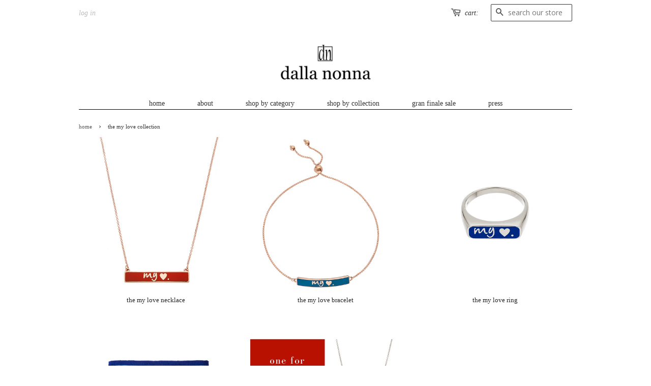

--- FILE ---
content_type: text/html; charset=utf-8
request_url: https://dallanonnajewelry.com/collections/the-my-love-collection
body_size: 13312
content:
<!doctype html>
<!--[if lt IE 7]><html class="no-js lt-ie9 lt-ie8 lt-ie7" lang="en"> <![endif]-->
<!--[if IE 7]><html class="no-js lt-ie9 lt-ie8" lang="en"> <![endif]-->
<!--[if IE 8]><html class="no-js lt-ie9" lang="en"> <![endif]-->
<!--[if IE 9 ]><html class="ie9 no-js"> <![endif]-->
<!--[if (gt IE 9)|!(IE)]><!--> <html class="no-js"> <!--<![endif]-->
<head>

  <!-- Basic page needs ================================================== -->
  <meta charset="utf-8">
  <meta http-equiv="X-UA-Compatible" content="IE=edge,chrome=1">

  
  <link rel="shortcut icon" href="//dallanonnajewelry.com/cdn/shop/t/2/assets/favicon.png?v=129748600218529304191446773971" type="image/png" />
  

  <!-- Title and description ================================================== -->
  <title>
  the my love collection &ndash; dalla nonna llc
  </title>

  

  <!-- Product meta ==================================================-->
  

<meta name="author" content="dalla nonna llc">
<meta property="og:url" content="https://dallanonnajewelry.com/collections/the-my-love-collection">
<meta property="og:site_name" content="dalla nonna llc">


  <meta property="og:type" content="product.group">
  <meta property="og:title" content="the my love collection">
<meta property="og:image" content="//dallanonnajewelry.com/cdn/shop/collections/DNJ-GroupShot-221_medium.jpg?v=1522703288">
<meta property="og:image:secure_url" content="//dallanonnajewelry.com/cdn/shop/collections/DNJ-GroupShot-221_medium.jpg?v=1522703288">

  <!--
    
    <meta property="og:image" content="http://dallanonnajewelry.com/cdn/shop/products/neck-myheart-RG-red_medium.jpg?v=1517219001">
    <meta property="og:image:secure_url" content="https://dallanonnajewelry.com/cdn/shop/products/neck-myheart-RG-red_medium.jpg?v=1517219001">
  -->






  <meta name="twitter:site" content="@dallanonna">


<meta name="twitter:card" content="summary_large_image">

  

<meta name="twitter:card" content="summary">





  <!-- Helpers ================================================== -->
  <link rel="canonical" href="https://dallanonnajewelry.com/collections/the-my-love-collection">
  <meta name="viewport" content="width=device-width,initial-scale=1">
  <meta name="theme-color" content="#333333">

  <!-- CSS ================================================== -->
  <link href="//dallanonnajewelry.com/cdn/shop/t/2/assets/timber.scss.css?v=58728815800881054801674765556" rel="stylesheet" type="text/css" media="all" />
  <link href="//dallanonnajewelry.com/cdn/shop/t/2/assets/theme.scss.css?v=135023420661061535991674765556" rel="stylesheet" type="text/css" media="all" />
  
  
  
  
  <link href="//fonts.googleapis.com/css?family=Open+Sans:400,700" rel="stylesheet" type="text/css" media="all" />




  <!-- Header hook for plugins ================================================== -->
  <script>window.performance && window.performance.mark && window.performance.mark('shopify.content_for_header.start');</script><meta id="shopify-digital-wallet" name="shopify-digital-wallet" content="/9102004/digital_wallets/dialog">
<meta name="shopify-checkout-api-token" content="002aceb4e50f62ab177657a05d6d965e">
<link rel="alternate" type="application/atom+xml" title="Feed" href="/collections/the-my-love-collection.atom" />
<link rel="alternate" type="application/json+oembed" href="https://dallanonnajewelry.com/collections/the-my-love-collection.oembed">
<script async="async" src="/checkouts/internal/preloads.js?locale=en-US"></script>
<link rel="preconnect" href="https://shop.app" crossorigin="anonymous">
<script async="async" src="https://shop.app/checkouts/internal/preloads.js?locale=en-US&shop_id=9102004" crossorigin="anonymous"></script>
<script id="shopify-features" type="application/json">{"accessToken":"002aceb4e50f62ab177657a05d6d965e","betas":["rich-media-storefront-analytics"],"domain":"dallanonnajewelry.com","predictiveSearch":true,"shopId":9102004,"locale":"en"}</script>
<script>var Shopify = Shopify || {};
Shopify.shop = "dalla-nonna.myshopify.com";
Shopify.locale = "en";
Shopify.currency = {"active":"USD","rate":"1.0"};
Shopify.country = "US";
Shopify.theme = {"name":"dallanonna","id":57349443,"schema_name":null,"schema_version":null,"theme_store_id":380,"role":"main"};
Shopify.theme.handle = "null";
Shopify.theme.style = {"id":null,"handle":null};
Shopify.cdnHost = "dallanonnajewelry.com/cdn";
Shopify.routes = Shopify.routes || {};
Shopify.routes.root = "/";</script>
<script type="module">!function(o){(o.Shopify=o.Shopify||{}).modules=!0}(window);</script>
<script>!function(o){function n(){var o=[];function n(){o.push(Array.prototype.slice.apply(arguments))}return n.q=o,n}var t=o.Shopify=o.Shopify||{};t.loadFeatures=n(),t.autoloadFeatures=n()}(window);</script>
<script>
  window.ShopifyPay = window.ShopifyPay || {};
  window.ShopifyPay.apiHost = "shop.app\/pay";
  window.ShopifyPay.redirectState = null;
</script>
<script id="shop-js-analytics" type="application/json">{"pageType":"collection"}</script>
<script defer="defer" async type="module" src="//dallanonnajewelry.com/cdn/shopifycloud/shop-js/modules/v2/client.init-shop-cart-sync_BdyHc3Nr.en.esm.js"></script>
<script defer="defer" async type="module" src="//dallanonnajewelry.com/cdn/shopifycloud/shop-js/modules/v2/chunk.common_Daul8nwZ.esm.js"></script>
<script type="module">
  await import("//dallanonnajewelry.com/cdn/shopifycloud/shop-js/modules/v2/client.init-shop-cart-sync_BdyHc3Nr.en.esm.js");
await import("//dallanonnajewelry.com/cdn/shopifycloud/shop-js/modules/v2/chunk.common_Daul8nwZ.esm.js");

  window.Shopify.SignInWithShop?.initShopCartSync?.({"fedCMEnabled":true,"windoidEnabled":true});

</script>
<script>
  window.Shopify = window.Shopify || {};
  if (!window.Shopify.featureAssets) window.Shopify.featureAssets = {};
  window.Shopify.featureAssets['shop-js'] = {"shop-cart-sync":["modules/v2/client.shop-cart-sync_QYOiDySF.en.esm.js","modules/v2/chunk.common_Daul8nwZ.esm.js"],"init-fed-cm":["modules/v2/client.init-fed-cm_DchLp9rc.en.esm.js","modules/v2/chunk.common_Daul8nwZ.esm.js"],"shop-button":["modules/v2/client.shop-button_OV7bAJc5.en.esm.js","modules/v2/chunk.common_Daul8nwZ.esm.js"],"init-windoid":["modules/v2/client.init-windoid_DwxFKQ8e.en.esm.js","modules/v2/chunk.common_Daul8nwZ.esm.js"],"shop-cash-offers":["modules/v2/client.shop-cash-offers_DWtL6Bq3.en.esm.js","modules/v2/chunk.common_Daul8nwZ.esm.js","modules/v2/chunk.modal_CQq8HTM6.esm.js"],"shop-toast-manager":["modules/v2/client.shop-toast-manager_CX9r1SjA.en.esm.js","modules/v2/chunk.common_Daul8nwZ.esm.js"],"init-shop-email-lookup-coordinator":["modules/v2/client.init-shop-email-lookup-coordinator_UhKnw74l.en.esm.js","modules/v2/chunk.common_Daul8nwZ.esm.js"],"pay-button":["modules/v2/client.pay-button_DzxNnLDY.en.esm.js","modules/v2/chunk.common_Daul8nwZ.esm.js"],"avatar":["modules/v2/client.avatar_BTnouDA3.en.esm.js"],"init-shop-cart-sync":["modules/v2/client.init-shop-cart-sync_BdyHc3Nr.en.esm.js","modules/v2/chunk.common_Daul8nwZ.esm.js"],"shop-login-button":["modules/v2/client.shop-login-button_D8B466_1.en.esm.js","modules/v2/chunk.common_Daul8nwZ.esm.js","modules/v2/chunk.modal_CQq8HTM6.esm.js"],"init-customer-accounts-sign-up":["modules/v2/client.init-customer-accounts-sign-up_C8fpPm4i.en.esm.js","modules/v2/client.shop-login-button_D8B466_1.en.esm.js","modules/v2/chunk.common_Daul8nwZ.esm.js","modules/v2/chunk.modal_CQq8HTM6.esm.js"],"init-shop-for-new-customer-accounts":["modules/v2/client.init-shop-for-new-customer-accounts_CVTO0Ztu.en.esm.js","modules/v2/client.shop-login-button_D8B466_1.en.esm.js","modules/v2/chunk.common_Daul8nwZ.esm.js","modules/v2/chunk.modal_CQq8HTM6.esm.js"],"init-customer-accounts":["modules/v2/client.init-customer-accounts_dRgKMfrE.en.esm.js","modules/v2/client.shop-login-button_D8B466_1.en.esm.js","modules/v2/chunk.common_Daul8nwZ.esm.js","modules/v2/chunk.modal_CQq8HTM6.esm.js"],"shop-follow-button":["modules/v2/client.shop-follow-button_CkZpjEct.en.esm.js","modules/v2/chunk.common_Daul8nwZ.esm.js","modules/v2/chunk.modal_CQq8HTM6.esm.js"],"lead-capture":["modules/v2/client.lead-capture_BntHBhfp.en.esm.js","modules/v2/chunk.common_Daul8nwZ.esm.js","modules/v2/chunk.modal_CQq8HTM6.esm.js"],"checkout-modal":["modules/v2/client.checkout-modal_CfxcYbTm.en.esm.js","modules/v2/chunk.common_Daul8nwZ.esm.js","modules/v2/chunk.modal_CQq8HTM6.esm.js"],"shop-login":["modules/v2/client.shop-login_Da4GZ2H6.en.esm.js","modules/v2/chunk.common_Daul8nwZ.esm.js","modules/v2/chunk.modal_CQq8HTM6.esm.js"],"payment-terms":["modules/v2/client.payment-terms_MV4M3zvL.en.esm.js","modules/v2/chunk.common_Daul8nwZ.esm.js","modules/v2/chunk.modal_CQq8HTM6.esm.js"]};
</script>
<script id="__st">var __st={"a":9102004,"offset":-18000,"reqid":"fbabf2a8-cbad-4f54-8b72-781ca9ac889c-1768968929","pageurl":"dallanonnajewelry.com\/collections\/the-my-love-collection","u":"c94e30d8dc54","p":"collection","rtyp":"collection","rid":2394980373};</script>
<script>window.ShopifyPaypalV4VisibilityTracking = true;</script>
<script id="captcha-bootstrap">!function(){'use strict';const t='contact',e='account',n='new_comment',o=[[t,t],['blogs',n],['comments',n],[t,'customer']],c=[[e,'customer_login'],[e,'guest_login'],[e,'recover_customer_password'],[e,'create_customer']],r=t=>t.map((([t,e])=>`form[action*='/${t}']:not([data-nocaptcha='true']) input[name='form_type'][value='${e}']`)).join(','),a=t=>()=>t?[...document.querySelectorAll(t)].map((t=>t.form)):[];function s(){const t=[...o],e=r(t);return a(e)}const i='password',u='form_key',d=['recaptcha-v3-token','g-recaptcha-response','h-captcha-response',i],f=()=>{try{return window.sessionStorage}catch{return}},m='__shopify_v',_=t=>t.elements[u];function p(t,e,n=!1){try{const o=window.sessionStorage,c=JSON.parse(o.getItem(e)),{data:r}=function(t){const{data:e,action:n}=t;return t[m]||n?{data:e,action:n}:{data:t,action:n}}(c);for(const[e,n]of Object.entries(r))t.elements[e]&&(t.elements[e].value=n);n&&o.removeItem(e)}catch(o){console.error('form repopulation failed',{error:o})}}const l='form_type',E='cptcha';function T(t){t.dataset[E]=!0}const w=window,h=w.document,L='Shopify',v='ce_forms',y='captcha';let A=!1;((t,e)=>{const n=(g='f06e6c50-85a8-45c8-87d0-21a2b65856fe',I='https://cdn.shopify.com/shopifycloud/storefront-forms-hcaptcha/ce_storefront_forms_captcha_hcaptcha.v1.5.2.iife.js',D={infoText:'Protected by hCaptcha',privacyText:'Privacy',termsText:'Terms'},(t,e,n)=>{const o=w[L][v],c=o.bindForm;if(c)return c(t,g,e,D).then(n);var r;o.q.push([[t,g,e,D],n]),r=I,A||(h.body.append(Object.assign(h.createElement('script'),{id:'captcha-provider',async:!0,src:r})),A=!0)});var g,I,D;w[L]=w[L]||{},w[L][v]=w[L][v]||{},w[L][v].q=[],w[L][y]=w[L][y]||{},w[L][y].protect=function(t,e){n(t,void 0,e),T(t)},Object.freeze(w[L][y]),function(t,e,n,w,h,L){const[v,y,A,g]=function(t,e,n){const i=e?o:[],u=t?c:[],d=[...i,...u],f=r(d),m=r(i),_=r(d.filter((([t,e])=>n.includes(e))));return[a(f),a(m),a(_),s()]}(w,h,L),I=t=>{const e=t.target;return e instanceof HTMLFormElement?e:e&&e.form},D=t=>v().includes(t);t.addEventListener('submit',(t=>{const e=I(t);if(!e)return;const n=D(e)&&!e.dataset.hcaptchaBound&&!e.dataset.recaptchaBound,o=_(e),c=g().includes(e)&&(!o||!o.value);(n||c)&&t.preventDefault(),c&&!n&&(function(t){try{if(!f())return;!function(t){const e=f();if(!e)return;const n=_(t);if(!n)return;const o=n.value;o&&e.removeItem(o)}(t);const e=Array.from(Array(32),(()=>Math.random().toString(36)[2])).join('');!function(t,e){_(t)||t.append(Object.assign(document.createElement('input'),{type:'hidden',name:u})),t.elements[u].value=e}(t,e),function(t,e){const n=f();if(!n)return;const o=[...t.querySelectorAll(`input[type='${i}']`)].map((({name:t})=>t)),c=[...d,...o],r={};for(const[a,s]of new FormData(t).entries())c.includes(a)||(r[a]=s);n.setItem(e,JSON.stringify({[m]:1,action:t.action,data:r}))}(t,e)}catch(e){console.error('failed to persist form',e)}}(e),e.submit())}));const S=(t,e)=>{t&&!t.dataset[E]&&(n(t,e.some((e=>e===t))),T(t))};for(const o of['focusin','change'])t.addEventListener(o,(t=>{const e=I(t);D(e)&&S(e,y())}));const B=e.get('form_key'),M=e.get(l),P=B&&M;t.addEventListener('DOMContentLoaded',(()=>{const t=y();if(P)for(const e of t)e.elements[l].value===M&&p(e,B);[...new Set([...A(),...v().filter((t=>'true'===t.dataset.shopifyCaptcha))])].forEach((e=>S(e,t)))}))}(h,new URLSearchParams(w.location.search),n,t,e,['guest_login'])})(!0,!0)}();</script>
<script integrity="sha256-4kQ18oKyAcykRKYeNunJcIwy7WH5gtpwJnB7kiuLZ1E=" data-source-attribution="shopify.loadfeatures" defer="defer" src="//dallanonnajewelry.com/cdn/shopifycloud/storefront/assets/storefront/load_feature-a0a9edcb.js" crossorigin="anonymous"></script>
<script crossorigin="anonymous" defer="defer" src="//dallanonnajewelry.com/cdn/shopifycloud/storefront/assets/shopify_pay/storefront-65b4c6d7.js?v=20250812"></script>
<script data-source-attribution="shopify.dynamic_checkout.dynamic.init">var Shopify=Shopify||{};Shopify.PaymentButton=Shopify.PaymentButton||{isStorefrontPortableWallets:!0,init:function(){window.Shopify.PaymentButton.init=function(){};var t=document.createElement("script");t.src="https://dallanonnajewelry.com/cdn/shopifycloud/portable-wallets/latest/portable-wallets.en.js",t.type="module",document.head.appendChild(t)}};
</script>
<script data-source-attribution="shopify.dynamic_checkout.buyer_consent">
  function portableWalletsHideBuyerConsent(e){var t=document.getElementById("shopify-buyer-consent"),n=document.getElementById("shopify-subscription-policy-button");t&&n&&(t.classList.add("hidden"),t.setAttribute("aria-hidden","true"),n.removeEventListener("click",e))}function portableWalletsShowBuyerConsent(e){var t=document.getElementById("shopify-buyer-consent"),n=document.getElementById("shopify-subscription-policy-button");t&&n&&(t.classList.remove("hidden"),t.removeAttribute("aria-hidden"),n.addEventListener("click",e))}window.Shopify?.PaymentButton&&(window.Shopify.PaymentButton.hideBuyerConsent=portableWalletsHideBuyerConsent,window.Shopify.PaymentButton.showBuyerConsent=portableWalletsShowBuyerConsent);
</script>
<script data-source-attribution="shopify.dynamic_checkout.cart.bootstrap">document.addEventListener("DOMContentLoaded",(function(){function t(){return document.querySelector("shopify-accelerated-checkout-cart, shopify-accelerated-checkout")}if(t())Shopify.PaymentButton.init();else{new MutationObserver((function(e,n){t()&&(Shopify.PaymentButton.init(),n.disconnect())})).observe(document.body,{childList:!0,subtree:!0})}}));
</script>
<link id="shopify-accelerated-checkout-styles" rel="stylesheet" media="screen" href="https://dallanonnajewelry.com/cdn/shopifycloud/portable-wallets/latest/accelerated-checkout-backwards-compat.css" crossorigin="anonymous">
<style id="shopify-accelerated-checkout-cart">
        #shopify-buyer-consent {
  margin-top: 1em;
  display: inline-block;
  width: 100%;
}

#shopify-buyer-consent.hidden {
  display: none;
}

#shopify-subscription-policy-button {
  background: none;
  border: none;
  padding: 0;
  text-decoration: underline;
  font-size: inherit;
  cursor: pointer;
}

#shopify-subscription-policy-button::before {
  box-shadow: none;
}

      </style>

<script>window.performance && window.performance.mark && window.performance.mark('shopify.content_for_header.end');</script>

  

<!--[if lt IE 9]>
<script src="//cdnjs.cloudflare.com/ajax/libs/html5shiv/3.7.2/html5shiv.min.js" type="text/javascript"></script>
<script src="//dallanonnajewelry.com/cdn/shop/t/2/assets/respond.min.js?v=52248677837542619231440238048" type="text/javascript"></script>
<link href="//dallanonnajewelry.com/cdn/shop/t/2/assets/respond-proxy.html" id="respond-proxy" rel="respond-proxy" />
<link href="//dallanonnajewelry.com/search?q=e888b9efc1ca0bfc529e5d15d322b97b" id="respond-redirect" rel="respond-redirect" />
<script src="//dallanonnajewelry.com/search?q=e888b9efc1ca0bfc529e5d15d322b97b" type="text/javascript"></script>
<![endif]-->



  <script src="//ajax.googleapis.com/ajax/libs/jquery/1.11.0/jquery.min.js" type="text/javascript"></script>
  <script src="//dallanonnajewelry.com/cdn/shop/t/2/assets/modernizr.min.js?v=26620055551102246001440238048" type="text/javascript"></script>

  
  

<link href="//dallanonnajewelry.com/cdn/shop/t/2/assets/lightbox.css?v=111757658624537748291440958883" rel="stylesheet" type="text/css" media="all" />
<!-- Bold D&H //theme -->

<!-- // end theme D&H -->
  
      <meta name="google-site-verification" content="zk3NuIeB4PsExQzdVhrF6Ukx9356mg5QfqeHfuiU3fw" />
<link href="https://monorail-edge.shopifysvc.com" rel="dns-prefetch">
<script>(function(){if ("sendBeacon" in navigator && "performance" in window) {try {var session_token_from_headers = performance.getEntriesByType('navigation')[0].serverTiming.find(x => x.name == '_s').description;} catch {var session_token_from_headers = undefined;}var session_cookie_matches = document.cookie.match(/_shopify_s=([^;]*)/);var session_token_from_cookie = session_cookie_matches && session_cookie_matches.length === 2 ? session_cookie_matches[1] : "";var session_token = session_token_from_headers || session_token_from_cookie || "";function handle_abandonment_event(e) {var entries = performance.getEntries().filter(function(entry) {return /monorail-edge.shopifysvc.com/.test(entry.name);});if (!window.abandonment_tracked && entries.length === 0) {window.abandonment_tracked = true;var currentMs = Date.now();var navigation_start = performance.timing.navigationStart;var payload = {shop_id: 9102004,url: window.location.href,navigation_start,duration: currentMs - navigation_start,session_token,page_type: "collection"};window.navigator.sendBeacon("https://monorail-edge.shopifysvc.com/v1/produce", JSON.stringify({schema_id: "online_store_buyer_site_abandonment/1.1",payload: payload,metadata: {event_created_at_ms: currentMs,event_sent_at_ms: currentMs}}));}}window.addEventListener('pagehide', handle_abandonment_event);}}());</script>
<script id="web-pixels-manager-setup">(function e(e,d,r,n,o){if(void 0===o&&(o={}),!Boolean(null===(a=null===(i=window.Shopify)||void 0===i?void 0:i.analytics)||void 0===a?void 0:a.replayQueue)){var i,a;window.Shopify=window.Shopify||{};var t=window.Shopify;t.analytics=t.analytics||{};var s=t.analytics;s.replayQueue=[],s.publish=function(e,d,r){return s.replayQueue.push([e,d,r]),!0};try{self.performance.mark("wpm:start")}catch(e){}var l=function(){var e={modern:/Edge?\/(1{2}[4-9]|1[2-9]\d|[2-9]\d{2}|\d{4,})\.\d+(\.\d+|)|Firefox\/(1{2}[4-9]|1[2-9]\d|[2-9]\d{2}|\d{4,})\.\d+(\.\d+|)|Chrom(ium|e)\/(9{2}|\d{3,})\.\d+(\.\d+|)|(Maci|X1{2}).+ Version\/(15\.\d+|(1[6-9]|[2-9]\d|\d{3,})\.\d+)([,.]\d+|)( \(\w+\)|)( Mobile\/\w+|) Safari\/|Chrome.+OPR\/(9{2}|\d{3,})\.\d+\.\d+|(CPU[ +]OS|iPhone[ +]OS|CPU[ +]iPhone|CPU IPhone OS|CPU iPad OS)[ +]+(15[._]\d+|(1[6-9]|[2-9]\d|\d{3,})[._]\d+)([._]\d+|)|Android:?[ /-](13[3-9]|1[4-9]\d|[2-9]\d{2}|\d{4,})(\.\d+|)(\.\d+|)|Android.+Firefox\/(13[5-9]|1[4-9]\d|[2-9]\d{2}|\d{4,})\.\d+(\.\d+|)|Android.+Chrom(ium|e)\/(13[3-9]|1[4-9]\d|[2-9]\d{2}|\d{4,})\.\d+(\.\d+|)|SamsungBrowser\/([2-9]\d|\d{3,})\.\d+/,legacy:/Edge?\/(1[6-9]|[2-9]\d|\d{3,})\.\d+(\.\d+|)|Firefox\/(5[4-9]|[6-9]\d|\d{3,})\.\d+(\.\d+|)|Chrom(ium|e)\/(5[1-9]|[6-9]\d|\d{3,})\.\d+(\.\d+|)([\d.]+$|.*Safari\/(?![\d.]+ Edge\/[\d.]+$))|(Maci|X1{2}).+ Version\/(10\.\d+|(1[1-9]|[2-9]\d|\d{3,})\.\d+)([,.]\d+|)( \(\w+\)|)( Mobile\/\w+|) Safari\/|Chrome.+OPR\/(3[89]|[4-9]\d|\d{3,})\.\d+\.\d+|(CPU[ +]OS|iPhone[ +]OS|CPU[ +]iPhone|CPU IPhone OS|CPU iPad OS)[ +]+(10[._]\d+|(1[1-9]|[2-9]\d|\d{3,})[._]\d+)([._]\d+|)|Android:?[ /-](13[3-9]|1[4-9]\d|[2-9]\d{2}|\d{4,})(\.\d+|)(\.\d+|)|Mobile Safari.+OPR\/([89]\d|\d{3,})\.\d+\.\d+|Android.+Firefox\/(13[5-9]|1[4-9]\d|[2-9]\d{2}|\d{4,})\.\d+(\.\d+|)|Android.+Chrom(ium|e)\/(13[3-9]|1[4-9]\d|[2-9]\d{2}|\d{4,})\.\d+(\.\d+|)|Android.+(UC? ?Browser|UCWEB|U3)[ /]?(15\.([5-9]|\d{2,})|(1[6-9]|[2-9]\d|\d{3,})\.\d+)\.\d+|SamsungBrowser\/(5\.\d+|([6-9]|\d{2,})\.\d+)|Android.+MQ{2}Browser\/(14(\.(9|\d{2,})|)|(1[5-9]|[2-9]\d|\d{3,})(\.\d+|))(\.\d+|)|K[Aa][Ii]OS\/(3\.\d+|([4-9]|\d{2,})\.\d+)(\.\d+|)/},d=e.modern,r=e.legacy,n=navigator.userAgent;return n.match(d)?"modern":n.match(r)?"legacy":"unknown"}(),u="modern"===l?"modern":"legacy",c=(null!=n?n:{modern:"",legacy:""})[u],f=function(e){return[e.baseUrl,"/wpm","/b",e.hashVersion,"modern"===e.buildTarget?"m":"l",".js"].join("")}({baseUrl:d,hashVersion:r,buildTarget:u}),m=function(e){var d=e.version,r=e.bundleTarget,n=e.surface,o=e.pageUrl,i=e.monorailEndpoint;return{emit:function(e){var a=e.status,t=e.errorMsg,s=(new Date).getTime(),l=JSON.stringify({metadata:{event_sent_at_ms:s},events:[{schema_id:"web_pixels_manager_load/3.1",payload:{version:d,bundle_target:r,page_url:o,status:a,surface:n,error_msg:t},metadata:{event_created_at_ms:s}}]});if(!i)return console&&console.warn&&console.warn("[Web Pixels Manager] No Monorail endpoint provided, skipping logging."),!1;try{return self.navigator.sendBeacon.bind(self.navigator)(i,l)}catch(e){}var u=new XMLHttpRequest;try{return u.open("POST",i,!0),u.setRequestHeader("Content-Type","text/plain"),u.send(l),!0}catch(e){return console&&console.warn&&console.warn("[Web Pixels Manager] Got an unhandled error while logging to Monorail."),!1}}}}({version:r,bundleTarget:l,surface:e.surface,pageUrl:self.location.href,monorailEndpoint:e.monorailEndpoint});try{o.browserTarget=l,function(e){var d=e.src,r=e.async,n=void 0===r||r,o=e.onload,i=e.onerror,a=e.sri,t=e.scriptDataAttributes,s=void 0===t?{}:t,l=document.createElement("script"),u=document.querySelector("head"),c=document.querySelector("body");if(l.async=n,l.src=d,a&&(l.integrity=a,l.crossOrigin="anonymous"),s)for(var f in s)if(Object.prototype.hasOwnProperty.call(s,f))try{l.dataset[f]=s[f]}catch(e){}if(o&&l.addEventListener("load",o),i&&l.addEventListener("error",i),u)u.appendChild(l);else{if(!c)throw new Error("Did not find a head or body element to append the script");c.appendChild(l)}}({src:f,async:!0,onload:function(){if(!function(){var e,d;return Boolean(null===(d=null===(e=window.Shopify)||void 0===e?void 0:e.analytics)||void 0===d?void 0:d.initialized)}()){var d=window.webPixelsManager.init(e)||void 0;if(d){var r=window.Shopify.analytics;r.replayQueue.forEach((function(e){var r=e[0],n=e[1],o=e[2];d.publishCustomEvent(r,n,o)})),r.replayQueue=[],r.publish=d.publishCustomEvent,r.visitor=d.visitor,r.initialized=!0}}},onerror:function(){return m.emit({status:"failed",errorMsg:"".concat(f," has failed to load")})},sri:function(e){var d=/^sha384-[A-Za-z0-9+/=]+$/;return"string"==typeof e&&d.test(e)}(c)?c:"",scriptDataAttributes:o}),m.emit({status:"loading"})}catch(e){m.emit({status:"failed",errorMsg:(null==e?void 0:e.message)||"Unknown error"})}}})({shopId: 9102004,storefrontBaseUrl: "https://dallanonnajewelry.com",extensionsBaseUrl: "https://extensions.shopifycdn.com/cdn/shopifycloud/web-pixels-manager",monorailEndpoint: "https://monorail-edge.shopifysvc.com/unstable/produce_batch",surface: "storefront-renderer",enabledBetaFlags: ["2dca8a86"],webPixelsConfigList: [{"id":"188743761","configuration":"{\"pixel_id\":\"134270390636127\",\"pixel_type\":\"facebook_pixel\",\"metaapp_system_user_token\":\"-\"}","eventPayloadVersion":"v1","runtimeContext":"OPEN","scriptVersion":"ca16bc87fe92b6042fbaa3acc2fbdaa6","type":"APP","apiClientId":2329312,"privacyPurposes":["ANALYTICS","MARKETING","SALE_OF_DATA"],"dataSharingAdjustments":{"protectedCustomerApprovalScopes":["read_customer_address","read_customer_email","read_customer_name","read_customer_personal_data","read_customer_phone"]}},{"id":"51937361","eventPayloadVersion":"v1","runtimeContext":"LAX","scriptVersion":"1","type":"CUSTOM","privacyPurposes":["MARKETING"],"name":"Meta pixel (migrated)"},{"id":"77922385","eventPayloadVersion":"v1","runtimeContext":"LAX","scriptVersion":"1","type":"CUSTOM","privacyPurposes":["ANALYTICS"],"name":"Google Analytics tag (migrated)"},{"id":"shopify-app-pixel","configuration":"{}","eventPayloadVersion":"v1","runtimeContext":"STRICT","scriptVersion":"0450","apiClientId":"shopify-pixel","type":"APP","privacyPurposes":["ANALYTICS","MARKETING"]},{"id":"shopify-custom-pixel","eventPayloadVersion":"v1","runtimeContext":"LAX","scriptVersion":"0450","apiClientId":"shopify-pixel","type":"CUSTOM","privacyPurposes":["ANALYTICS","MARKETING"]}],isMerchantRequest: false,initData: {"shop":{"name":"dalla nonna llc","paymentSettings":{"currencyCode":"USD"},"myshopifyDomain":"dalla-nonna.myshopify.com","countryCode":"US","storefrontUrl":"https:\/\/dallanonnajewelry.com"},"customer":null,"cart":null,"checkout":null,"productVariants":[],"purchasingCompany":null},},"https://dallanonnajewelry.com/cdn","fcfee988w5aeb613cpc8e4bc33m6693e112",{"modern":"","legacy":""},{"shopId":"9102004","storefrontBaseUrl":"https:\/\/dallanonnajewelry.com","extensionBaseUrl":"https:\/\/extensions.shopifycdn.com\/cdn\/shopifycloud\/web-pixels-manager","surface":"storefront-renderer","enabledBetaFlags":"[\"2dca8a86\"]","isMerchantRequest":"false","hashVersion":"fcfee988w5aeb613cpc8e4bc33m6693e112","publish":"custom","events":"[[\"page_viewed\",{}],[\"collection_viewed\",{\"collection\":{\"id\":\"2394980373\",\"title\":\"the my love collection\",\"productVariants\":[{\"price\":{\"amount\":235.0,\"currencyCode\":\"USD\"},\"product\":{\"title\":\"the my love necklace\",\"vendor\":\"dalla nonna llc\",\"id\":\"148729266197\",\"untranslatedTitle\":\"the my love necklace\",\"url\":\"\/products\/my-love-necklace\",\"type\":\"necklace\"},\"id\":\"2192268820501\",\"image\":{\"src\":\"\/\/dallanonnajewelry.com\/cdn\/shop\/products\/neck-myheart-SS-red.jpg?v=1517219001\"},\"sku\":\"\",\"title\":\"silver\",\"untranslatedTitle\":\"silver\"},{\"price\":{\"amount\":230.0,\"currencyCode\":\"USD\"},\"product\":{\"title\":\"the my love bracelet\",\"vendor\":\"dalla nonna llc\",\"id\":\"148732117013\",\"untranslatedTitle\":\"the my love bracelet\",\"url\":\"\/products\/my-love-bracelet\",\"type\":\"\"},\"id\":\"2192296312853\",\"image\":{\"src\":\"\/\/dallanonnajewelry.com\/cdn\/shop\/products\/brac-myheart-SS-white.jpg?v=1517544299\"},\"sku\":\"\",\"title\":\"silver\",\"untranslatedTitle\":\"silver\"},{\"price\":{\"amount\":198.0,\"currencyCode\":\"USD\"},\"product\":{\"title\":\"the my love ring\",\"vendor\":\"dalla nonna llc\",\"id\":\"148733231125\",\"untranslatedTitle\":\"the my love ring\",\"url\":\"\/products\/my-love-ring\",\"type\":\"\"},\"id\":\"2192318136341\",\"image\":{\"src\":\"\/\/dallanonnajewelry.com\/cdn\/shop\/products\/ring-myheart-SS-turq.jpg?v=1517544314\"},\"sku\":\"\",\"title\":\"silver \/ 6\",\"untranslatedTitle\":\"silver \/ 6\"},{\"price\":{\"amount\":210.0,\"currencyCode\":\"USD\"},\"product\":{\"title\":\"the my love clutch\",\"vendor\":\"dalla nonna llc\",\"id\":\"227289333781\",\"untranslatedTitle\":\"the my love clutch\",\"url\":\"\/products\/the-my-love-clutch\",\"type\":\"handbag\"},\"id\":\"3087220572181\",\"image\":{\"src\":\"\/\/dallanonnajewelry.com\/cdn\/shop\/products\/DNJ-MyHeartClutch-152.jpg?v=1520385995\"},\"sku\":\"\",\"title\":\"Default Title\",\"untranslatedTitle\":\"Default Title\"},{\"price\":{\"amount\":245.0,\"currencyCode\":\"USD\"},\"product\":{\"title\":\"the my love necklace + onesie\",\"vendor\":\"dalla nonna llc\",\"id\":\"1325166854225\",\"untranslatedTitle\":\"the my love necklace + onesie\",\"url\":\"\/products\/the-my-love-necklace-onesie\",\"type\":\"necklace\"},\"id\":\"12220741910609\",\"image\":{\"src\":\"\/\/dallanonnajewelry.com\/cdn\/shop\/products\/Copy_of_Copy_of_Copy_of_hello_loves.jpg?v=1524360022\"},\"sku\":\"\",\"title\":\"silver\",\"untranslatedTitle\":\"silver\"}]}}]]"});</script><script>
  window.ShopifyAnalytics = window.ShopifyAnalytics || {};
  window.ShopifyAnalytics.meta = window.ShopifyAnalytics.meta || {};
  window.ShopifyAnalytics.meta.currency = 'USD';
  var meta = {"products":[{"id":148729266197,"gid":"gid:\/\/shopify\/Product\/148729266197","vendor":"dalla nonna llc","type":"necklace","handle":"my-love-necklace","variants":[{"id":2192268820501,"price":23500,"name":"the my love necklace - silver","public_title":"silver","sku":""},{"id":2192268853269,"price":57500,"name":"the my love necklace - yellow gold","public_title":"yellow gold","sku":""},{"id":2192268886037,"price":58500,"name":"the my love necklace - rose gold","public_title":"rose gold","sku":""}],"remote":false},{"id":148732117013,"gid":"gid:\/\/shopify\/Product\/148732117013","vendor":"dalla nonna llc","type":"","handle":"my-love-bracelet","variants":[{"id":2192296312853,"price":23000,"name":"the my love bracelet - silver","public_title":"silver","sku":""},{"id":2192296345621,"price":56500,"name":"the my love bracelet - yellow gold","public_title":"yellow gold","sku":""},{"id":2192296378389,"price":57500,"name":"the my love bracelet - rose gold","public_title":"rose gold","sku":""}],"remote":false},{"id":148733231125,"gid":"gid:\/\/shopify\/Product\/148733231125","vendor":"dalla nonna llc","type":"","handle":"my-love-ring","variants":[{"id":2192318136341,"price":19800,"name":"the my love ring - silver \/ 6","public_title":"silver \/ 6","sku":""},{"id":2192318169109,"price":60000,"name":"the my love ring - yellow gold \/ 6","public_title":"yellow gold \/ 6","sku":""},{"id":2192318234645,"price":61000,"name":"the my love ring - rose gold \/ 6","public_title":"rose gold \/ 6","sku":""},{"id":2234053722133,"price":19800,"name":"the my love ring - silver \/ 7","public_title":"silver \/ 7","sku":""},{"id":2234054148117,"price":60000,"name":"the my love ring - yellow gold \/ 7","public_title":"yellow gold \/ 7","sku":""},{"id":2234057818133,"price":61000,"name":"the my love ring - rose gold \/ 7","public_title":"rose gold \/ 7","sku":""}],"remote":false},{"id":227289333781,"gid":"gid:\/\/shopify\/Product\/227289333781","vendor":"dalla nonna llc","type":"handbag","handle":"the-my-love-clutch","variants":[{"id":3087220572181,"price":21000,"name":"the my love clutch","public_title":null,"sku":""}],"remote":false},{"id":1325166854225,"gid":"gid:\/\/shopify\/Product\/1325166854225","vendor":"dalla nonna llc","type":"necklace","handle":"the-my-love-necklace-onesie","variants":[{"id":12220741910609,"price":24500,"name":"the my love necklace + onesie - silver","public_title":"silver","sku":""},{"id":12220741943377,"price":58500,"name":"the my love necklace + onesie - yellow gold","public_title":"yellow gold","sku":""},{"id":12220741976145,"price":59500,"name":"the my love necklace + onesie - rose gold","public_title":"rose gold","sku":""}],"remote":false}],"page":{"pageType":"collection","resourceType":"collection","resourceId":2394980373,"requestId":"fbabf2a8-cbad-4f54-8b72-781ca9ac889c-1768968929"}};
  for (var attr in meta) {
    window.ShopifyAnalytics.meta[attr] = meta[attr];
  }
</script>
<script class="analytics">
  (function () {
    var customDocumentWrite = function(content) {
      var jquery = null;

      if (window.jQuery) {
        jquery = window.jQuery;
      } else if (window.Checkout && window.Checkout.$) {
        jquery = window.Checkout.$;
      }

      if (jquery) {
        jquery('body').append(content);
      }
    };

    var hasLoggedConversion = function(token) {
      if (token) {
        return document.cookie.indexOf('loggedConversion=' + token) !== -1;
      }
      return false;
    }

    var setCookieIfConversion = function(token) {
      if (token) {
        var twoMonthsFromNow = new Date(Date.now());
        twoMonthsFromNow.setMonth(twoMonthsFromNow.getMonth() + 2);

        document.cookie = 'loggedConversion=' + token + '; expires=' + twoMonthsFromNow;
      }
    }

    var trekkie = window.ShopifyAnalytics.lib = window.trekkie = window.trekkie || [];
    if (trekkie.integrations) {
      return;
    }
    trekkie.methods = [
      'identify',
      'page',
      'ready',
      'track',
      'trackForm',
      'trackLink'
    ];
    trekkie.factory = function(method) {
      return function() {
        var args = Array.prototype.slice.call(arguments);
        args.unshift(method);
        trekkie.push(args);
        return trekkie;
      };
    };
    for (var i = 0; i < trekkie.methods.length; i++) {
      var key = trekkie.methods[i];
      trekkie[key] = trekkie.factory(key);
    }
    trekkie.load = function(config) {
      trekkie.config = config || {};
      trekkie.config.initialDocumentCookie = document.cookie;
      var first = document.getElementsByTagName('script')[0];
      var script = document.createElement('script');
      script.type = 'text/javascript';
      script.onerror = function(e) {
        var scriptFallback = document.createElement('script');
        scriptFallback.type = 'text/javascript';
        scriptFallback.onerror = function(error) {
                var Monorail = {
      produce: function produce(monorailDomain, schemaId, payload) {
        var currentMs = new Date().getTime();
        var event = {
          schema_id: schemaId,
          payload: payload,
          metadata: {
            event_created_at_ms: currentMs,
            event_sent_at_ms: currentMs
          }
        };
        return Monorail.sendRequest("https://" + monorailDomain + "/v1/produce", JSON.stringify(event));
      },
      sendRequest: function sendRequest(endpointUrl, payload) {
        // Try the sendBeacon API
        if (window && window.navigator && typeof window.navigator.sendBeacon === 'function' && typeof window.Blob === 'function' && !Monorail.isIos12()) {
          var blobData = new window.Blob([payload], {
            type: 'text/plain'
          });

          if (window.navigator.sendBeacon(endpointUrl, blobData)) {
            return true;
          } // sendBeacon was not successful

        } // XHR beacon

        var xhr = new XMLHttpRequest();

        try {
          xhr.open('POST', endpointUrl);
          xhr.setRequestHeader('Content-Type', 'text/plain');
          xhr.send(payload);
        } catch (e) {
          console.log(e);
        }

        return false;
      },
      isIos12: function isIos12() {
        return window.navigator.userAgent.lastIndexOf('iPhone; CPU iPhone OS 12_') !== -1 || window.navigator.userAgent.lastIndexOf('iPad; CPU OS 12_') !== -1;
      }
    };
    Monorail.produce('monorail-edge.shopifysvc.com',
      'trekkie_storefront_load_errors/1.1',
      {shop_id: 9102004,
      theme_id: 57349443,
      app_name: "storefront",
      context_url: window.location.href,
      source_url: "//dallanonnajewelry.com/cdn/s/trekkie.storefront.cd680fe47e6c39ca5d5df5f0a32d569bc48c0f27.min.js"});

        };
        scriptFallback.async = true;
        scriptFallback.src = '//dallanonnajewelry.com/cdn/s/trekkie.storefront.cd680fe47e6c39ca5d5df5f0a32d569bc48c0f27.min.js';
        first.parentNode.insertBefore(scriptFallback, first);
      };
      script.async = true;
      script.src = '//dallanonnajewelry.com/cdn/s/trekkie.storefront.cd680fe47e6c39ca5d5df5f0a32d569bc48c0f27.min.js';
      first.parentNode.insertBefore(script, first);
    };
    trekkie.load(
      {"Trekkie":{"appName":"storefront","development":false,"defaultAttributes":{"shopId":9102004,"isMerchantRequest":null,"themeId":57349443,"themeCityHash":"15609674092550197659","contentLanguage":"en","currency":"USD","eventMetadataId":"58b8752c-0bdf-466a-a838-0fd3b516702a"},"isServerSideCookieWritingEnabled":true,"monorailRegion":"shop_domain","enabledBetaFlags":["65f19447"]},"Session Attribution":{},"S2S":{"facebookCapiEnabled":false,"source":"trekkie-storefront-renderer","apiClientId":580111}}
    );

    var loaded = false;
    trekkie.ready(function() {
      if (loaded) return;
      loaded = true;

      window.ShopifyAnalytics.lib = window.trekkie;

      var originalDocumentWrite = document.write;
      document.write = customDocumentWrite;
      try { window.ShopifyAnalytics.merchantGoogleAnalytics.call(this); } catch(error) {};
      document.write = originalDocumentWrite;

      window.ShopifyAnalytics.lib.page(null,{"pageType":"collection","resourceType":"collection","resourceId":2394980373,"requestId":"fbabf2a8-cbad-4f54-8b72-781ca9ac889c-1768968929","shopifyEmitted":true});

      var match = window.location.pathname.match(/checkouts\/(.+)\/(thank_you|post_purchase)/)
      var token = match? match[1]: undefined;
      if (!hasLoggedConversion(token)) {
        setCookieIfConversion(token);
        window.ShopifyAnalytics.lib.track("Viewed Product Category",{"currency":"USD","category":"Collection: the-my-love-collection","collectionName":"the-my-love-collection","collectionId":2394980373,"nonInteraction":true},undefined,undefined,{"shopifyEmitted":true});
      }
    });


        var eventsListenerScript = document.createElement('script');
        eventsListenerScript.async = true;
        eventsListenerScript.src = "//dallanonnajewelry.com/cdn/shopifycloud/storefront/assets/shop_events_listener-3da45d37.js";
        document.getElementsByTagName('head')[0].appendChild(eventsListenerScript);

})();</script>
  <script>
  if (!window.ga || (window.ga && typeof window.ga !== 'function')) {
    window.ga = function ga() {
      (window.ga.q = window.ga.q || []).push(arguments);
      if (window.Shopify && window.Shopify.analytics && typeof window.Shopify.analytics.publish === 'function') {
        window.Shopify.analytics.publish("ga_stub_called", {}, {sendTo: "google_osp_migration"});
      }
      console.error("Shopify's Google Analytics stub called with:", Array.from(arguments), "\nSee https://help.shopify.com/manual/promoting-marketing/pixels/pixel-migration#google for more information.");
    };
    if (window.Shopify && window.Shopify.analytics && typeof window.Shopify.analytics.publish === 'function') {
      window.Shopify.analytics.publish("ga_stub_initialized", {}, {sendTo: "google_osp_migration"});
    }
  }
</script>
<script
  defer
  src="https://dallanonnajewelry.com/cdn/shopifycloud/perf-kit/shopify-perf-kit-3.0.4.min.js"
  data-application="storefront-renderer"
  data-shop-id="9102004"
  data-render-region="gcp-us-central1"
  data-page-type="collection"
  data-theme-instance-id="57349443"
  data-theme-name=""
  data-theme-version=""
  data-monorail-region="shop_domain"
  data-resource-timing-sampling-rate="10"
  data-shs="true"
  data-shs-beacon="true"
  data-shs-export-with-fetch="true"
  data-shs-logs-sample-rate="1"
  data-shs-beacon-endpoint="https://dallanonnajewelry.com/api/collect"
></script>
</head>

<body id="the-my-love-collection" class="template-collection" >

  <div class="header-bar">
  <div class="wrapper medium-down--hide">
    <div class="post-large--display-table">
      
      <div class="header-bar__left post-large--display-table-cell">
        
        
        
        
        
        
          
            <ul class="header-bar__module header-bar__module--list">
              
                <li>
                  <a href="/account/login" id="customer_login_link">Log in</a>
                </li>
              
            </ul>
          
        
        
      </div>

      <div class="header-bar__right post-large--display-table-cell">
        <div class="header-bar__module">
          <a href="/cart" class="cart-page-link">
            <span class="icon icon-cart header-bar__cart-icon" aria-hidden="true"></span>
          </a>
        </div>

        <div class="header-bar__module">
          <a href="/cart" class="cart-page-link">
            Cart:
            <span class="cart-count header-bar__cart-count hidden-count">0</span>
          </a>
        </div>

        
        
        
          <div class="header-bar__module header-bar__search">
            


  <form action="/search" method="get" class="header-bar__search-form clearfix" role="search">
    
    <input type="search" name="q" value="" aria-label="Search our store" class="header-bar__search-input" placeholder="Search our store">
    <button type="submit" class="btn icon-fallback-text header-bar__search-submit">
      <span class="icon icon-search" aria-hidden="true"></span>
      <span class="fallback-text">Search</span>
    </button>
  </form>


          </div>
        

      </div>
    </div>
  </div>
  <div class="wrapper post-large--hide">
    <button type="button" class="mobile-nav-trigger" id="MobileNavTrigger">
      <span class="icon icon-hamburger" aria-hidden="true"></span>
      Menu
    </button>
    <a href="/cart" class="cart-page-link mobile-cart-page-link">
      <span class="icon icon-cart header-bar__cart-icon" aria-hidden="true"></span>
      Cart <span class="cart-count hidden-count">0</span>
    </a>
  </div>
  <ul id="MobileNav" class="mobile-nav post-large--hide">
  
  
  
  <li class="mobile-nav__link" aria-haspopup="true">
    
      <a href="/" class="mobile-nav">
        home
      </a>
    
  </li>
  
  
  <li class="mobile-nav__link" aria-haspopup="true">
    
      <a href="/about" class="mobile-nav">
        about
      </a>
    
  </li>
  
  
  <li class="mobile-nav__link" aria-haspopup="true">
    
      <a href="/shop" class="mobile-nav__sublist-trigger">
        shop by category
        <span class="icon-fallback-text mobile-nav__sublist-expand">
  <span class="icon icon-plus" aria-hidden="true"></span>
  <span class="fallback-text">+</span>
</span>
<span class="icon-fallback-text mobile-nav__sublist-contract">
  <span class="icon icon-minus" aria-hidden="true"></span>
  <span class="fallback-text">-</span>
</span>
      </a>
      <ul class="mobile-nav__sublist">  
        
          <li class="mobile-nav__sublist-link">
            <a href="/necklaces">necklaces</a>
          </li>
        
          <li class="mobile-nav__sublist-link">
            <a href="/bracelets">bracelets</a>
          </li>
        
          <li class="mobile-nav__sublist-link">
            <a href="/rings">rings</a>
          </li>
        
          <li class="mobile-nav__sublist-link">
            <a href="/earrings">earrings</a>
          </li>
        
          <li class="mobile-nav__sublist-link">
            <a href="/collections/bags">bags</a>
          </li>
        
          <li class="mobile-nav__sublist-link">
            <a href="/dnpaper">stationery</a>
          </li>
        
          <li class="mobile-nav__sublist-link">
            <a href="/dallanonnagiftcard">gift cards</a>
          </li>
        
          <li class="mobile-nav__sublist-link">
            <a href="/giftideas">gift ideas</a>
          </li>
        
          <li class="mobile-nav__sublist-link">
            <a href="/shopforacause">shop for a cause</a>
          </li>
        
          <li class="mobile-nav__sublist-link">
            <a href="/collections/last-minute-gifts">last minute gifts</a>
          </li>
        
      </ul>
    
  </li>
  
  
  <li class="mobile-nav__link" aria-haspopup="true">
    
      <a href="/" class="mobile-nav__sublist-trigger">
        shop by collection
        <span class="icon-fallback-text mobile-nav__sublist-expand">
  <span class="icon icon-plus" aria-hidden="true"></span>
  <span class="fallback-text">+</span>
</span>
<span class="icon-fallback-text mobile-nav__sublist-contract">
  <span class="icon icon-minus" aria-hidden="true"></span>
  <span class="fallback-text">-</span>
</span>
      </a>
      <ul class="mobile-nav__sublist">  
        
          <li class="mobile-nav__sublist-link">
            <a href="/collections/the-calendar-collection">the calendar collection</a>
          </li>
        
          <li class="mobile-nav__sublist-link">
            <a href="/collections/color-for-days">color for days</a>
          </li>
        
          <li class="mobile-nav__sublist-link">
            <a href="/collections/the-little-letters">the little letters</a>
          </li>
        
          <li class="mobile-nav__sublist-link">
            <a href="/collections/the-little-lucky-charms">the little lucky charms</a>
          </li>
        
          <li class="mobile-nav__sublist-link">
            <a href="/products/custom-engagement-statement-rings">engagement & special occasion rings</a>
          </li>
        
          <li class="mobile-nav__sublist-link">
            <a href="/collections/dn-weddings">dn weddings</a>
          </li>
        
          <li class="mobile-nav__sublist-link">
            <a href="/collections/the-portafortuna-collection">the portafortuna collection</a>
          </li>
        
          <li class="mobile-nav__sublist-link">
            <a href="/collections/stationery">dn paper</a>
          </li>
        
      </ul>
    
  </li>
  
  
  <li class="mobile-nav__link" aria-haspopup="true">
    
      <a href="/collections/finale-sample-sale" class="mobile-nav">
        gran finale sale
      </a>
    
  </li>
  
  
  <li class="mobile-nav__link" aria-haspopup="true">
    
      <a href="/press" class="mobile-nav">
        press
      </a>
    
  </li>
  

  
    
      <li class="mobile-nav__link">
        <a href="/account/login" id="customer_login_link">Log in</a>
      </li>
      
        <li class="mobile-nav__link">
          <a href="/account/register" id="customer_register_link">Create account</a>
        </li>
      
    
  
  
  <li class="mobile-nav__link">
    
      <div class="header-bar__module header-bar__search">
        


  <form action="/search" method="get" class="header-bar__search-form clearfix" role="search">
    
    <input type="search" name="q" value="" aria-label="Search our store" class="header-bar__search-input" placeholder="Search our store">
    <button type="submit" class="btn icon-fallback-text header-bar__search-submit">
      <span class="icon icon-search" aria-hidden="true"></span>
      <span class="fallback-text">Search</span>
    </button>
  </form>


      </div>
    
  </li>
  
</ul>

</div>


  <header class="site-header" role="banner">
    <div class="wrapper">
      
      

      <div class="grid--full">
        <div class="grid__item">
          
            <div class="h1 site-header__logo" itemscope itemtype="http://schema.org/Organization">
          
            
              <a href="/" itemprop="url">
                <img src="//dallanonnajewelry.com/cdn/shop/t/2/assets/logo.png?v=156046905893803358691444255529" alt="dalla nonna llc" itemprop="logo">
              </a>
            
          
            </div>
          
          
        </div>
      </div>
      <div class="grid--full medium-down--hide">
        <div class="grid__item">
          
<ul class="site-nav" id="AccessibleNav">
  
    
    
    
      <li >
        <a href="/" class="site-nav__link">home</a>
      </li>
    
  
    
    
    
      <li >
        <a href="/about" class="site-nav__link">about</a>
      </li>
    
  
    
    
    
      <li class="site-nav--has-dropdown" aria-haspopup="true">
        <a href="/shop" class="site-nav__link">
          shop by category
          
        </a>
        <ul class="site-nav__dropdown">
          
            <li>
              <a href="/necklaces" class="site-nav__link">necklaces</a>
            </li>
          
            <li>
              <a href="/bracelets" class="site-nav__link">bracelets</a>
            </li>
          
            <li>
              <a href="/rings" class="site-nav__link">rings</a>
            </li>
          
            <li>
              <a href="/earrings" class="site-nav__link">earrings</a>
            </li>
          
            <li>
              <a href="/collections/bags" class="site-nav__link">bags</a>
            </li>
          
            <li>
              <a href="/dnpaper" class="site-nav__link">stationery</a>
            </li>
          
            <li>
              <a href="/dallanonnagiftcard" class="site-nav__link">gift cards</a>
            </li>
          
            <li>
              <a href="/giftideas" class="site-nav__link">gift ideas</a>
            </li>
          
            <li>
              <a href="/shopforacause" class="site-nav__link">shop for a cause</a>
            </li>
          
            <li>
              <a href="/collections/last-minute-gifts" class="site-nav__link">last minute gifts</a>
            </li>
          
        </ul>
      </li>
    
  
    
    
    
      <li class="site-nav--has-dropdown" aria-haspopup="true">
        <a href="/" class="site-nav__link">
          shop by collection
          
        </a>
        <ul class="site-nav__dropdown">
          
            <li>
              <a href="/collections/the-calendar-collection" class="site-nav__link">the calendar collection</a>
            </li>
          
            <li>
              <a href="/collections/color-for-days" class="site-nav__link">color for days</a>
            </li>
          
            <li>
              <a href="/collections/the-little-letters" class="site-nav__link">the little letters</a>
            </li>
          
            <li>
              <a href="/collections/the-little-lucky-charms" class="site-nav__link">the little lucky charms</a>
            </li>
          
            <li>
              <a href="/products/custom-engagement-statement-rings" class="site-nav__link">engagement & special occasion rings</a>
            </li>
          
            <li>
              <a href="/collections/dn-weddings" class="site-nav__link">dn weddings</a>
            </li>
          
            <li>
              <a href="/collections/the-portafortuna-collection" class="site-nav__link">the portafortuna collection</a>
            </li>
          
            <li>
              <a href="/collections/stationery" class="site-nav__link">dn paper</a>
            </li>
          
        </ul>
      </li>
    
  
    
    
    
      <li >
        <a href="/collections/finale-sample-sale" class="site-nav__link">gran finale sale</a>
      </li>
    
  
    
    
    
      <li >
        <a href="/press" class="site-nav__link">press</a>
      </li>
    
  
</ul>

        </div>
      </div>
      
      

    </div>
  </header>

  <main class="wrapper main-content" role="main">
    <div class="grid">
        <div class="grid__item">
          

<div class="section-header section-header--breadcrumb">
  

<nav class="breadcrumb" role="navigation" aria-label="breadcrumbs">
  <a href="/" title="back to the frontpage">home</a>

  

    <span aria-hidden="true" class="breadcrumb__sep">&rsaquo;</span>
    
      <span>the my love collection</span>
    

  
</nav>


</div>

<header class="section-header section-header--large">
  <h1 class="section-header__title">the my love collection</h1>
  
</header>



<div class="grid-uniform grid-link__container" id="the my love collection">

  
  <!-- Bold D&H //collection -->

<!-- //end collection D&H -->

    











<div class="grid__item wide--two-sixths large--one-half medium-down--one-whole">
  <a href="/collections/the-my-love-collection/products/my-love-necklace" class="grid-link text-center">
    <span class="grid-link__image grid-link__image--product">
      
      
      <span class="grid-link__image-centered">
        <img src="//dallanonnajewelry.com/cdn/shop/products/neck-myheart-RG-red_large.jpg?v=1517219001" alt="the my love necklace">
      </span>
    </span>
    <p class="grid-link__title">the my love necklace</p>
    
    <p class="grid-link__meta">
      
      
      From $ 235.00
    </p>
  </a>
</div>


  
  <!-- Bold D&H //collection -->

<!-- //end collection D&H -->

    











<div class="grid__item wide--two-sixths large--one-half medium-down--one-whole">
  <a href="/collections/the-my-love-collection/products/my-love-bracelet" class="grid-link text-center">
    <span class="grid-link__image grid-link__image--product">
      
      
      <span class="grid-link__image-centered">
        <img src="//dallanonnajewelry.com/cdn/shop/products/brac-myheart-RG-turq_large.jpg?v=1517544299" alt="the my love bracelet">
      </span>
    </span>
    <p class="grid-link__title">the my love bracelet</p>
    
    <p class="grid-link__meta">
      
      
      From $ 230.00
    </p>
  </a>
</div>


  
  <!-- Bold D&H //collection -->

<!-- //end collection D&H -->

    











<div class="grid__item wide--two-sixths large--one-half medium-down--one-whole">
  <a href="/collections/the-my-love-collection/products/my-love-ring" class="grid-link text-center">
    <span class="grid-link__image grid-link__image--product">
      
      
      <span class="grid-link__image-centered">
        <img src="//dallanonnajewelry.com/cdn/shop/products/ring-myheart-SS-blue_large.jpg?v=1517544314" alt="the my love ring">
      </span>
    </span>
    <p class="grid-link__title">the my love ring</p>
    
    <p class="grid-link__meta">
      
      
      From $ 198.00
    </p>
  </a>
</div>


  
  <!-- Bold D&H //collection -->

<!-- //end collection D&H -->

    











<div class="grid__item wide--two-sixths large--one-half medium-down--one-whole">
  <a href="/collections/the-my-love-collection/products/the-my-love-clutch" class="grid-link text-center">
    <span class="grid-link__image grid-link__image--product">
      
      
      <span class="grid-link__image-centered">
        <img src="//dallanonnajewelry.com/cdn/shop/products/DNJ-MyHeartClutch-152_large.jpg?v=1520385995" alt="the my love clutch">
      </span>
    </span>
    <p class="grid-link__title">the my love clutch</p>
    
    <p class="grid-link__meta">
      
      
      $ 210.00
    </p>
  </a>
</div>


  
  <!-- Bold D&H //collection -->

<!-- //end collection D&H -->

    











<div class="grid__item wide--two-sixths large--one-half medium-down--one-whole">
  <a href="/collections/the-my-love-collection/products/the-my-love-necklace-onesie" class="grid-link text-center">
    <span class="grid-link__image grid-link__image--product">
      
      
      <span class="grid-link__image-centered">
        <img src="//dallanonnajewelry.com/cdn/shop/products/Copy_of_Copy_of_Copy_of_hello_loves_large.jpg?v=1524360022" alt="the my love necklace + onesie">
      </span>
    </span>
    <p class="grid-link__title">the my love necklace + onesie</p>
    
    <p class="grid-link__meta">
      
      
      From $ 245.00
    </p>
  </a>
</div>


  

</div>






        </div>
    </div>
  </main>

  <footer class="site-footer small--text-center" role="contentinfo">

    <div class="wrapper">

      <div class="grid-uniform ">

        
        
        
        
        
        
        
        

        
        
        

        
          <div class="grid__item post-large--one-third medium--one-third">
            <h4>Quick Links</h4>
            <ul class="site-footer__links">
              
                <li><a href="/pages/customer-care">customer care & contact us</a></li>
              
                <li><a href="/pages/terms-conditions">terms and conditions</a></li>
              
            </ul>
          </div>
        
        
         

        
          <div class="grid__item post-large--one-third medium--one-third">
            <h4>Follow Us</h4>
              
              <ul class="inline-list social-icons">
  
    <li>
      <a class="icon-fallback-text" href="http://www.twitter.com/dallanonna" title="dalla nonna llc on Twitter">
        <span class="icon icon-twitter" aria-hidden="true"></span>
        <span class="fallback-text">Twitter</span>
      </a>
    </li>
  
  
    <li>
      <a class="icon-fallback-text" href="http://www.facebook.com/dallanonna" title="dalla nonna llc on Facebook">
        <span class="icon icon-facebook" aria-hidden="true"></span>
        <span class="fallback-text">Facebook</span>
      </a>
    </li>
  
  
    <li>
      <a class="icon-fallback-text" href="http://pinterest.com/dnjewelry" title="dalla nonna llc on Pinterest">
        <span class="icon icon-pinterest" aria-hidden="true"></span>
        <span class="fallback-text">Pinterest</span>
      </a>
    </li>
  
  
  
    <li>
      <a class="icon-fallback-text" href="http://instagram.com/dallanonna" title="dalla nonna llc on Instagram">
        <span class="icon icon-instagram" aria-hidden="true"></span>
        <span class="fallback-text">Instagram</span>
      </a>
    </li>
  
  
  
  
  
  
</ul>
          </div>
        

        
          <div class="grid__item post-large--one-third medium--one-third">
            <h4>Newsletter</h4>
            <p>Sign up for the latest news, offers and styles</p>
            

<form action="https://app.e2ma.net/app2/audience/signup/1426211/1411889/?v=a" method="post" id="mc-embedded-subscribe-form" name="mc-embedded-subscribe-form" target="_blank" class="small--hide">
  <input type="email" value="" placeholder="your email" name="EMAIL" id="mail" aria-label="your email" autocorrect="off" autocapitalize="off">
  <input type="submit" class="btn" name="subscribe" id="subscribe" value="subscribe">
</form>
          </div>
        

        
      </div>

      <hr class="hr--small hr--clear">

      <div class="grid">
        <div class="grid__item text-center">
          <p class="site-footer__links">the calendar necklace is protected by copyright &amp; trademark <br />
Copyright &copy; 2026 <a href="/" title="">dalla nonna llc</a> </p>
        </div>
      </div>
      
      
      <div class="grid">        
         <div class="grid__item text-center">
           <ul class="inline-list payment-icons">
             
               <li>
                 <span class="icon-fallback-text">
                   <span class="icon icon-amazon_pay" aria-hidden="true"></span>
                   <span class="fallback-text">amazon pay</span>
                 </span>
               </li>
             
               <li>
                 <span class="icon-fallback-text">
                   <span class="icon icon-american_express" aria-hidden="true"></span>
                   <span class="fallback-text">american express</span>
                 </span>
               </li>
             
               <li>
                 <span class="icon-fallback-text">
                   <span class="icon icon-diners_club" aria-hidden="true"></span>
                   <span class="fallback-text">diners club</span>
                 </span>
               </li>
             
               <li>
                 <span class="icon-fallback-text">
                   <span class="icon icon-discover" aria-hidden="true"></span>
                   <span class="fallback-text">discover</span>
                 </span>
               </li>
             
               <li>
                 <span class="icon-fallback-text">
                   <span class="icon icon-master" aria-hidden="true"></span>
                   <span class="fallback-text">master</span>
                 </span>
               </li>
             
               <li>
                 <span class="icon-fallback-text">
                   <span class="icon icon-shopify_pay" aria-hidden="true"></span>
                   <span class="fallback-text">shopify pay</span>
                 </span>
               </li>
             
               <li>
                 <span class="icon-fallback-text">
                   <span class="icon icon-visa" aria-hidden="true"></span>
                   <span class="fallback-text">visa</span>
                 </span>
               </li>
             
           </ul>
         </div>        
       </div>
       

    </div>

  </footer>

  
  
  
    <script src="//dallanonnajewelry.com/cdn/shop/t/2/assets/jquery.flexslider.min.js?v=33237652356059489871440238048" type="text/javascript"></script>
    <script src="//dallanonnajewelry.com/cdn/shop/t/2/assets/slider.js?v=85800974515686587411519207939" type="text/javascript"></script>
  

  <script src="//dallanonnajewelry.com/cdn/shop/t/2/assets/fastclick.min.js?v=29723458539410922371440238047" type="text/javascript"></script>
  <script src="//dallanonnajewelry.com/cdn/shop/t/2/assets/timber.js?v=129266406957316448891440965290" type="text/javascript"></script>
  <script src="//dallanonnajewelry.com/cdn/shop/t/2/assets/theme.js?v=12708282595404743381440965290" type="text/javascript"></script>

  

  

<script src="//dallanonnajewelry.com/cdn/shop/t/2/assets/lightbox.js?v=53359959158997255231440958612" type="text/javascript"></script>
 
</body>
</html>


--- FILE ---
content_type: text/javascript
request_url: https://dallanonnajewelry.com/cdn/shop/t/2/assets/timber.js?v=129266406957316448891440965290
body_size: 460
content:
function replaceUrlParam(url,paramName,paramValue){var pattern=new RegExp("("+paramName+"=).*?(&|$)"),newUrl=url.replace(pattern,"$1"+paramValue+"$2");return newUrl==url&&(newUrl=newUrl+(newUrl.indexOf("?")>0?"&":"?")+paramName+"="+paramValue),newUrl}window.timber=window.timber||{},timber.cacheSelectors=function(){timber.cache={$html:$("html"),$body:$("body"),$navigation:$("#AccessibleNav"),$productImageWrap:$("#ProductPhoto"),$productImage:$("#ProductPhotoImg"),$thumbImages:$("#ProductThumbs").find("a.product-single__thumbnail")}},timber.init=function(){FastClick.attach(document.body),timber.cacheSelectors(),timber.accessibleNav(),timber.productImageSwitch(),timber.autoResponsiveElements(),timber.productImageZoom()},timber.accessibleNav=function(){var $nav=timber.cache.$navigation,$allLinks=$nav.find("a"),$topLevel=$nav.children("li").find("a"),$parents=$nav.find(".site-nav--has-dropdown"),$subMenuLinks=$nav.find(".site-nav__dropdown").find("a"),activeClass="nav-hover",focusClass="nav-focus";$parents.on("mouseenter touchstart",function(evt){var $el=$(this);$el.hasClass(activeClass)||evt.preventDefault(),showDropdown($el)}),$parents.on("mouseleave",function(){hideDropdown($(this))}),$subMenuLinks.on("touchstart",function(evt){evt.stopImmediatePropagation()}),$allLinks.focus(function(){handleFocus($(this))}),$allLinks.blur(function(){removeFocus($topLevel)});function handleFocus($el){var $subMenu=$el.next("ul"),hasSubMenu=!!$subMenu.hasClass("sub-nav"),isSubItem=$(".site-nav__dropdown").has($el).length,$newFocus=null;isSubItem?($newFocus=$el.closest(".site-nav--has-dropdown").find("a"),addFocus($newFocus)):(removeFocus($topLevel),addFocus($el))}function showDropdown($el){$el.addClass(activeClass),setTimeout(function(){timber.cache.$body.on("touchstart",function(){hideDropdown($el)})},250)}function hideDropdown($el){$el.removeClass(activeClass),timber.cache.$body.off("touchstart")}function addFocus($el){$el.addClass(focusClass)}function removeFocus($el){$el.removeClass(focusClass)}},timber.productPage=function(options){var moneyFormat=options.money_format,variant=options.variant,selector=options.selector,$productImage=$("#ProductPhotoImg"),$addToCart=$("#AddToCart"),$productPrice=$("#ProductPrice"),$comparePrice=$("#ComparePrice"),$quantityElements=$(".quantity-selector, label + .js-qty"),$addToCartText=$("#AddToCartText");if(variant){if(variant.featured_image){var newImg=variant.featured_image,el=$productImage[0];Shopify.Image.switchImage(newImg,el,timber.switchImage)}variant.available?($addToCart.removeClass("disabled").prop("disabled",!1),$addToCartText.html("Add to Cart"),$quantityElements.show()):($addToCart.addClass("disabled").prop("disabled",!0),$addToCartText.html("Sold Out"),$quantityElements.hide()),$productPrice.html(Shopify.formatMoney(variant.price,moneyFormat)),variant.compare_at_price>variant.price?$comparePrice.html(Shopify.formatMoney(variant.compare_at_price,moneyFormat)).show():$comparePrice.hide()}else $addToCart.addClass("disabled").prop("disabled",!0),$addToCartText.html("Unavailable"),$quantityElements.hide()},timber.productImageSwitch=function(){timber.cache.$thumbImages.length&&timber.cache.$thumbImages.on("click",function(evt){evt.preventDefault();var newImage=$(this).attr("href"),newImageId=$(this).attr("data-image-id");timber.switchImage(newImage,{id:newImageId},timber.cache.$productImage)})},timber.switchImage=function(src,imgObject,el){var $el=$(el);$el.attr("src",src),$el.attr("data-image-id",imgObject.id)},timber.autoResponsiveElements=function(){$('iframe[src*="youtube.com/embed"]').wrap('<div class="video-wrapper"></div>'),$('iframe[src*="player.vimeo"]').wrap('<div class="video-wrapper"></div>'),$("table").wrap('<div class="table-wrapper"></div>'),$("iframe").each(function(){this.src=this.src})},timber.productImageZoom=function(){},$(timber.init);
//# sourceMappingURL=/cdn/shop/t/2/assets/timber.js.map?v=129266406957316448891440965290
